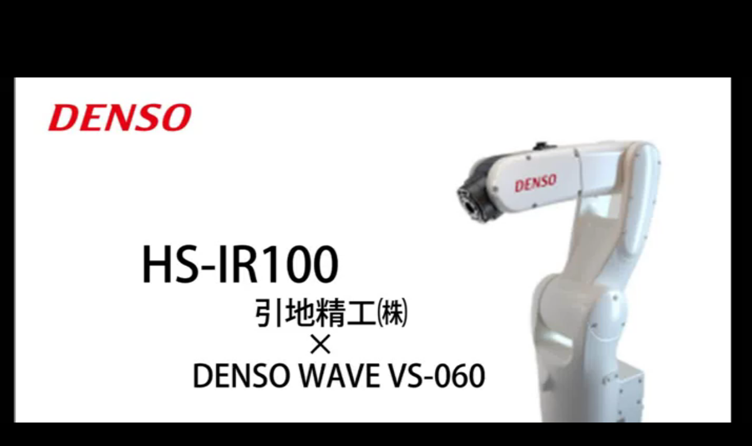

--- FILE ---
content_type: text/html; charset=UTF-8
request_url: https://www.denso-wave.com/ko/robot/katsuyou/movie__11600.html
body_size: 282
content:

<!DOCTYPE html>

<html lang="ko"><head><meta http-equiv="Content-Type" content="text/html; charset=UTF-8">

		<link rel="stylesheet" type="text/css" href="/ko/robot/katsuyou/css/reset.css">
		<link rel="stylesheet" type="text/css" href="/ko/robot/katsuyou/css/index.css">
		<title></title>
	</head>
	<body cz-shortcut-listen="true" style="overflow: hidden !important;">
		<div id="video_wrap">
			<video controls autoplay controlsList="nodownload" oncontextmenu="return false;">
				<source src="/imageupd/4123/11600_contents5.mp4">
				<p>동영상을 재생하려면 video 태그를 지원하는 브라우저가 필요합니다.</p>
			</video>
		</div>

<div id="window-resizer-tooltip"><a href="#" title="Edit settings"></a><span class="tooltipTitle">Window size: </span><span class="tooltipWidth" id="winWidth"></span> x <span class="tooltipHeight" id="winHeight"></span><br><span class="tooltipTitle">Viewport size: </span><span class="tooltipWidth" id="vpWidth"></span> x <span class="tooltipHeight" id="vpHeight"></span></div></body></html>


--- FILE ---
content_type: text/css
request_url: https://www.denso-wave.com/ko/robot/katsuyou/css/reset.css
body_size: 272
content:

body,
div,
dl,dt,dd,
ul,ol,li,
h1,h2,h3,h4,h5,h6,
pre,
form,
fieldset,
input,
textarea,
p,
blockquote,
th,td {
   margin:0; 
   padding:0; 
}

table {
   border-collapse:collapse; 
   border-spacing:0; 
}

fieldset,img {
   border:0;
}

address,
caption,
cite,
code,
dfn,
em,
th,
var {
   font-style:normal;
   font-weight:normal;
}

ol,ul {
   list-style:none;
}

caption,th {
   text-align:left; 
}

h1,h2,h3,h4,h5,h6 {
   font-size:100%;
   font-weight:normal;
}

q:before,
q:after {
   content:'';
}

abbr,acronym {
   border:0;
}

.clearfix:after { content: ""; display: block; clear: both; }
* html .clearfix             { zoom: 1; } /* IE6 */
*:first-child+html .clearfix { zoom: 1; } /* IE7 */

body,html {
	line-height: 130%;
	font-family:"游ゴシック", "Yu Gothic", "游ゴシック体", "YuGothic", "ヒラギノ角ゴ Pro W3", "Hiragino Kaku Gothic Pro", "メイリオ", Meiryo, "ＭＳ Ｐゴシック", "MS PGothic", sans-serif;
	-webkit-text-size-adjust: none;
}

--- FILE ---
content_type: text/css
request_url: https://www.denso-wave.com/ko/robot/katsuyou/css/index.css
body_size: 226
content:
body {
	color: #ffffff;
	text-align: center;
	background: #000000;
}

#video_wrap {
	position: relative;
	width: 100%;
	padding-top: 76.25%;
}

#video_wrap > video {
	position: absolute;
	width: 100%;
	height: 100%;
	top: 0;
	left: 0;
}
.tooltipTitle{display: none !important;}
#window-resizer-tooltip{display: none !important;}

video::-webkit-media-controls-enclosure {
    overflow:hidden;
}

video::-webkit-media-controls-panel {
    width: calc(100% + 30px); /* Adjust as needed */
}